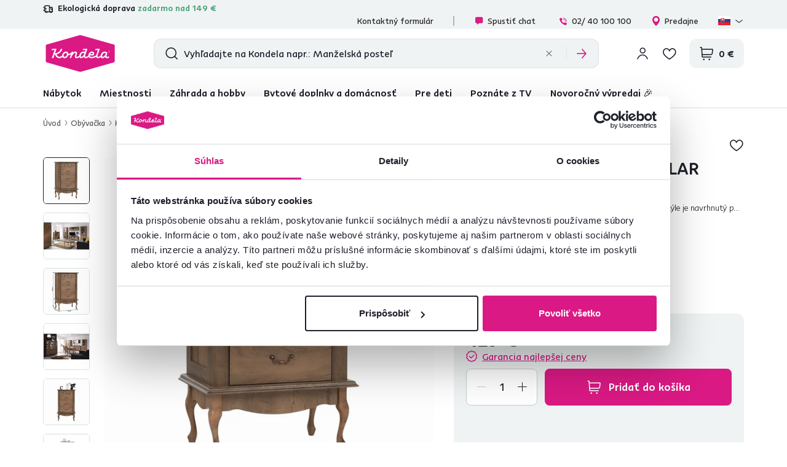

--- FILE ---
content_type: image/svg+xml
request_url: https://www.kondela.sk/buxus/assets/build/images/theme/shape_circle.svg
body_size: -122
content:
<svg width="67" height="48" preserveAspectRatio="none" viewBox="0 0 67 48" fill="none" xmlns="http://www.w3.org/2000/svg">
<path d="M40.7435 2.35108C26.2437 1.02801 -1.72207 2.2789 2.41249 27.2289C6.54705 52.1788 62.0795 52.3352 64.8618 27.2289C67.1354 6.71311 40.6913 9.47608 34.6618 9.28707" stroke="#DA1984" stroke-width="3"/>
</svg>
